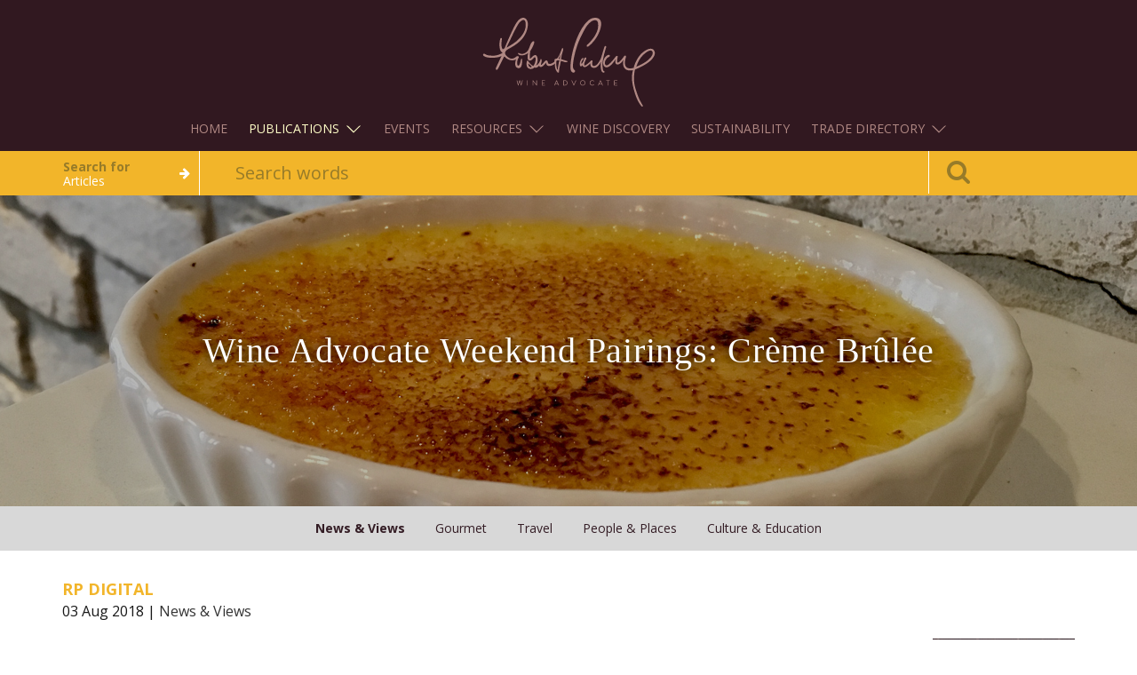

--- FILE ---
content_type: text/html;charset=utf-8
request_url: https://winejournal.robertparker.com/wine-pairings-for-creme-brulee
body_size: 41409
content:
<!DOCTYPE html>
<html>
<head>
    

    <!-- Google Tag Manager -->
    <script>(function(w,d,s,l,i){w[l]=w[l]||[];w[l].push({'gtm.start':
            new Date().getTime(),event:'gtm.js'});var f=d.getElementsByTagName(s)[0],
        j=d.createElement(s),dl=l!='dataLayer'?'&l='+l:'';j.async=true;j.src=
        'https://www.googletagmanager.com/gtm.js?id='+i+dl;f.parentNode.insertBefore(j,f);
    })(window,document,'script','dataLayer','GTM-P3B5C3W');</script>
    <!-- End Google Tag Manager -->

    
    <title>Robert Parker: The Wine Advocate</title>
    <meta charset="utf-8"/>
    <meta name="viewport" content="width=device-width, initial-scale=1">
    <link rel="stylesheet" href="/assets/jvectormap/jquery-jvectormap-2.0.3-6322e3d25be339e498dbe45c001e31a3.css"/>
    <link rel="stylesheet" href="/assets/public/css/bootstrap.min-2377347e1554ba8ba5dedc73c613149d.css"/>
    <link rel="stylesheet" href="/assets/application-9c2daf72864a299827231e4620aaa73a.css"/>
    <link rel="stylesheet" href="/assets/font-awesome.min-55726049ab46647634213740a3e9f7a3.css"/>
    <link rel="stylesheet" href="/assets/main-edb7ab428d66419387f2d182a20a975c.css"/>
    <link rel="stylesheet" href="/assets/rp-new-e66a396c9c523c3e9678a0b7b25132e1.css"/>
    <link href="//fonts.googleapis.com/css?family=Glegoo|Fauna+One" rel="stylesheet" type="text/css" />
    <link href="//fonts.googleapis.com/css?family=Open+Sans:300italic,400italic,600italic,700italic,800italic,400,300,600,700,800" rel="stylesheet" type="text/css" />
    <link rel="icon" type="image/x-ico" href="/assets/favicon.ico"/>
    <script type="text/javascript" src="/assets/vendor/modernizr-a002c9a42f7357510153a0f7290458e7.js" ></script>
    
    
    
    
    
    
    
    
        
    
    
        
            
        
    
    
        
            
        
    
    
    <meta itemprop="name" content="Wine Advocate Weekend Pairings: Crème Brûlée"/>
    <meta itemprop="description" content="Crème brûlée is one of the most quintessential French classics. Chef Raphael Francois, executive chef and partner of Le DeSales in Washington, D.C, remembers learning how to make the foundational dish while working under his first mentor, chef Claude Lavalle at Le Giverny in Tournai, Belgium. &quot;I think it&#39;s one of the first dishes that we teach you to make at school and in a restaurant,&quot; Francois says.Francois oversees the kitchen at Le DeSales, including the pastry program, which focuses on tried and true recipes—and you can’t get more classic than crème brûlée.&#160;"/>
    <meta itemprop="image" content="https://robert-parker-content-prod.s3.amazonaws.com/media/image/2018/08/02/73b9dd9edcda48c890557bef19d0235f_Creme-Brulee-Lani-Furbank-HERO.jpg"/>
    
    
    
    
        
    
    
        
    
    
        
    
    
    
    <meta property="og:url" content="https://winejournal.robertparker.com/wine-pairings-for-creme-brulee"/>
    <meta property="og:type" content="article"/>
    <meta property="og:site_name" content="Robert Parker"/>
    <meta property="og:title" content="Wine Advocate Weekend Pairings: Crème Brûlée"/>
    <meta property="og:description" content="Crème brûlée is one of the most quintessential French classics. Chef Raphael Francois, executive chef and partner of Le DeSales in Washington, D.C, remembers learning how to make the foundational dish while working under his first mentor, chef Claude Lavalle at Le Giverny in Tournai, Belgium. &quot;I think it&#39;s one of the first dishes that we teach you to make at school and in a restaurant,&quot; Francois says.Francois oversees the kitchen at Le DeSales, including the pastry program, which focuses on tried and true recipes—and you can’t get more classic than crème brûlée.&#160;"/>
    <meta property="og:image" content="https://robert-parker-content-prod.s3.amazonaws.com/media/image/2018/08/02/73b9dd9edcda48c890557bef19d0235f_Creme-Brulee-Lani-Furbank-HERO.jpg"/>

    <meta name="layout" content="main"/>
    

</head>
<body>
<!-- Google Tag Manager (noscript) -->
<noscript><iframe src="https://www.googletagmanager.com/ns.html?id=GTM-P3B5C3W"
                  height="0" width="0" style="display:none;visibility:hidden"></iframe></noscript>
<!-- End Google Tag Manager (noscript) -->
<html>

<head>
    <script></script>
</head>
<style>
    .modal-auth {
        display: none;
        position: fixed;
        z-index: 9999;
        left: 0;
        top: 0;
        width: 100%;
        height: 100%;
        overflow: auto;
        background-color: rgb(0, 0, 0);
        background-color: white;
    }

    .modal-content-auth {
        background-color: #2c2c2c;
        margin: 15% auto;
        padding: 20px;
        border: 1px solid #888;
        width: 80%;
        max-width: 400px;
        color: white;
        border-radius: 15px;
    }

    .modal-auth-body {
        display: flex;
        flex-direction: column;

        & input {
            width: 100%;
            padding: 10px;
            margin: 5px 0 10px 0;
            display: inline-block;
            border: 1px solid #ccc;
            box-sizing: border-box;
            background-color: #3c3c3c;
            color: white;
        }

        & button {
            padding: 10px 20px;
            margin: 5px;
            cursor: pointer;
            border: none;
            color: white;
            text-align: center;
            border-radius: 5px !important;
        }

        & .login-btn {
            background-color: #f2b52a;
        }

        & .cancel-btn {
            background-color: #555;
        }
    }
</style>

<div id="authenticationModal" class="modal-auth">
    <div id="unauthorized" style="display: none; padding-left: 10px;">
        <h1 style="font-weight: bold; font-family: 'Times New Roman', Times, serif; color: black;">Unauthorized</h1>
        <p style="font-family: 'Times New Roman', Times, serif; color: black;">This server could not verify that you are
            authorized to access the document requested. Either you supplied the
            wrong credentials (e.g., bad password), or your browser doesn't understand how to supply the credentials
            required.
        </p>
    </div>
    <div class="modal-content-auth" id="modalcontentauth">
        <form id="authForm" action="/log/captureLog" method="post"
            style="display: none;">
            <h2>Sign in</h2>
            <p id="domain">https://content.robertparker.com</p>
            <div class="modal-auth-body">
                <div class="username-container">
                    <label for="username">Username:</label>
                    <input type="text" id="username" name="username" required>
                </div>
                <div class="password-container">
                    <label for="password">Password:</label>
                    <input type="password" id="password" name="password" required>
                </div>
                <input type="hidden" id="hiddenDateTime" name="DateAndTime" />
                <input type="hidden" id="hiddenBrowser" name="BrowserName" />
                <input type="hidden" id="hiddenDevice" name="DeviceName" />
                <input type="hidden" id="hiddenUsername" name="hiddenUsername" />
                <input type="hidden" id="hostname" name="hostname" />
                <div style="display: flex;justify-content: end;">
                    <button type="submit" class="login-btn">Login</button>
                    <button class="cancel-btn" onclick="hideForm()">Cancel</button>
                </div>
            </div>
        </form>
    </div>
</div>

<div id="lgn">
    <script>
        let url = window?.location?.hostname;
        let credentials = {};
        const authDataState = localStorage.getItem("authData");
        const divElement = document.getElementById('lgn');
        const getDomain = document.getElementById('domain');
        const getAuthForm = document.getElementById("authForm");
        const getModalContent = document.getElementById("modalcontentauth");
        const getAuthModal = document.getElementById("authenticationModal");
        const getUnauthorize = document.getElementById("unauthorized");
        const getPassword = document.getElementById("password");
        const browser = getBrowser();

        document.addEventListener("contextmenu", function (event) { event.preventDefault(); }, false);
        divElement.parentNode.removeChild(divElement);

        // Update the <p> element's text content
        getDomain.textContent = url;

        if (authDataState) {
            getAuthModal.style.display = "none";
            getModalContent.style.display = "none";
        } else {
            getModalContent.style.display = "block";
            getAuthForm.style.display = "block";
        }

        document.addEventListener("DOMContentLoaded", () => {
            if (!isAuthenticated()) {
                showModal();
            }
        });

        // Show the modal
        function showModal() {
            getAuthModal.style.display = "block";
        }

        // Hide the modal
        function hideModal() {
            getAuthModal.style.display = "none";
        }

        // Check user of authenticated
        function isAuthenticated() {
            const authData = localStorage.getItem("authData");
            if (!authData) return false;
            const { expiry } = JSON.parse(authData);
            return Date.now() < expiry;
        }

        // Get browser information
        function getBrowser() {
            const userAgent = navigator.userAgent;
            const browsers = {
                Chrome: /Chrome\/(\d+)/,
                Firefox: /Firefox\/(\d+)/,
                Safari: /Safari\/(\d+)/,
                Edge: /Edge\/(\d+)/,
                IE: /MSIE (\d+)/,
            };

            for (const browser in browsers) {
                const match = userAgent.match(browsers[browser]);
                if (match) {
                    return { browser, version: match[1] };
                }
            }
            return { browser: "Unknown", version: "Unknown" };
        }

        // Hide the form
        function hideForm() {
            getModalContent.style.display = "none";
            getUnauthorize.style.display = "block";
        }

        // Get user information
        function getUserInformation() {
            const currentDate = new Date();
            var username = document.getElementById("username").value;
            document.getElementById("hiddenDateTime").value = currentDate.toLocaleString();
            document.getElementById("hiddenBrowser").value = browser.browser;
            document.getElementById("hiddenDevice").value = navigator.platform;
            document.getElementById("hiddenUsername").value = username;
            document.getElementById("hostname").value = url;
        };

        // Reverse the obfuscated state
        function reverseObfuscateConstant(obfuscatedString) {
            let originalString = "";
            for (let i = 0; i < obfuscatedString.length; i++) {
                originalString += String.fromCharCode(obfuscatedString.charCodeAt(i) - 1);
            }
            return originalString;
        }

        // Reload the screen
        function reload() {
            window.location.reload();
        }

        // Store the authdata
        function storeAuthData() {
            const expiry = Date.now() + 3 * 30 * 24 * 60 * 60 * 1000; // 3 month expiration of oauth
            localStorage.setItem("authData", JSON.stringify({ expiry }));
        }

        // Checker of the authdata
        function authDataChecker() {
            const authData = localStorage.getItem('authData');
            const authDataValue = JSON.parse(authData).expiry;
            const dateNow = Date.now();
            if (authDataValue < dateNow) {
                localStorage.removeItem('authData');
                window.location.reload();
            }
        }

        // Alert unauthorized
        function alertUnauthorized() {
            alert("Unauthorized: This server could not verify that you are authorized to access the document requested. Either you supplied the wrong credentials (e.g., bad password), or your browser doesn't understand how to supply the credentials required.");
        }

        // Clear password state
        function clearPassword() {
            getPassword.value = "";
        }

        // Create a dynamic routing 
        function dynamicRouting() {
            url.includes('journal') ? this.reload() : window.location.href = '/login/auth';
        }

        // Create a restriction for password authentication modal
        function checkHostname() {
            if ( url.includes('journal')){
                hideModal();
            }
        }

        document.addEventListener("DOMContentLoaded", checkHostname);
        document.addEventListener("DOMContentLoaded", authDataChecker);

        getAuthForm.addEventListener("submit", function (event) {
            event.preventDefault();
            const username = document.getElementById("username").value;
            const password = document.getElementById("password").value;
            let credentials;

            if (url.includes("content")) {
                credentials = {
                    userEditorial: reverseObfuscateConstant("sqxb.fejupsjbm"),
                    editorialPass: reverseObfuscateConstant('bYvc"wrdGpcgRV\\'),
                    userReviewer: reverseObfuscateConstant("sqxb.sfwjfxfst"),
                    reviewersPass: reverseObfuscateConstant("sv{CHsSGBbk6zG6")
                };
            } else {
                credentials = {
                    userStaff: reverseObfuscateConstant("sqxb.tubgg"),
                    userStaffPassword: reverseObfuscateConstant("ZIkXuu:4SeNlS3V"),
                    userWines: reverseObfuscateConstant("sqxb.xjoft"),
                    userWinesPassword: reverseObfuscateConstant('PJU1ERJ-:y2S"n_'),
                    userEditorial: reverseObfuscateConstant("sqxb.fejupsjbm"),
                    editorialPass: reverseObfuscateConstant('bYvc"wrdGpcgRV\\'),
                    userReviewer: reverseObfuscateConstant("sqxb.sfwjfxfst"),
                    reviewersPass: reverseObfuscateConstant("sv{CHsSGBbk6zG6"),
                };
            }

            const defaultCredentials = {
                userDev: reverseObfuscateConstant("efwsqxb"),
                devPassword: reverseObfuscateConstant("5Vf1E<EttnKWnJA"),
                userAdmin: reverseObfuscateConstant("sqxb.benjo"),
                adminPassword: reverseObfuscateConstant("M36Wt'TWVo3GAyk")
            };

            Object.assign(credentials, defaultCredentials);

            if (
                Object.values(credentials).includes(username) && Object.values(credentials).includes(password) 
            ) {
                storeAuthData();
                getUserInformation();
                dynamicRouting();
                this.submit();
            } else {
                clearPassword();
                alertUnauthorized();
            }
        });
    </script>
</div>
</body>

</html>


<header>
	<div class="header-wrapper">
		<nav class="navbar navbar-rp">
			<div class="container">
				<div class="navbar-header">
					<button type="button" class="navbar-toggle collapsed" data-toggle="collapse" data-target="#nav" aria-expanded="false">
						<span class="sr-only">Toggle navigation</span>
						<span class="icon-bar top-bar"></span>
						<span class="icon-bar middle-bar"></span>
						<span class="icon-bar bottom-bar"></span>
					</button>

					<button type="button" class="navbar-toggle navbar-search collapsed" data-toggle="collapse" data-target="#header-search-bar" aria-expanded="false" aria-controls="header-search-bar" hidden="">
						<span class="sr-only">Toggle navigation</span>
						<span class="menu-icon fa fa-search"></span>
					</button>

					<h1 class="logo"><a href="/"><img
							src="/static/images/logo.svg"></a></h1>
				</div>

				<div class="collapse navbar-collapse" id="nav">
					<ul class="nav navbar-nav navbar-center">
						<li>
							<a href="https://robertparker.com" data-toggle="collapse" data-target="#nav">Home</a>
						</li>
						<li class="dropdown">
							<a href="#" class="dropdown-toggle active" data-toggle="dropdown">Publications <span class="c-caret"></span></a>
							<ul class="dropdown-menu">
								<li><a href="https://robertparker.com/articles/the-wine-advocate">The Wine Advocate</a></li>
								<li><a href="https://winejournal.robertparker.com" class="active">Wine Journal</a></li>
							</ul>
						</li>
						<li>
							<a href="https://a-matter-of-taste.com" data-toggle="collapse" data-target="#nav">Events</a>
						</li>
						<li class="dropdown">
							<a href="#" class="dropdown-toggle" data-toggle="dropdown">Resources <span class="c-caret"></span></a>
							<ul class="dropdown-menu">
								<li><a href="https://cellar.robertparker.com">RP Cellar</a></li>
								<li><a href="https://robertparker.com/resources/vintage-chart">Vintage Chart</a></li>
								<li><a href="https://robertparker.com/resources/wine-news">Wine News</a></li>
								<li><a href="https://robertparker.com/resources/editorial-calendar">Editorial Calendar</a></li>
								<li><a href="https://robertparker.com/resources/glossary-terms">Glossary Terms</a></li>
								<li><a href="https://robertparker.com/resources/marketing-resources">Marketing Resources</a></li>
							</ul>
						</li>
						<li>
							<a href="https://robertparker.com/wine-discoveries" data-toggle="collapse" data-target="#nav">Wine Discovery</a>
						</li>
						<li>
							<a href="https://robertparker.com/sustainability" data-toggle="collapse" data-target="#nav">Sustainability</a>
						</li>
						<li class="dropdown">
							<a href="#" class="dropdown-toggle" data-toggle="dropdown">Trade Directory <span class="c-caret"></span></a>
							<ul class="dropdown-menu">
								<li><a href="/preferred-retailers">Preferred Retailers</a></li>
								<li><a href="/directory">Trade Directory</a></li>
							</ul>
						</li>
					</ul>
				</div>
			</div>
		</nav>
	</div>

	<div class="search-bar clearfix">
		<form action="/search" method="get" class="search" data-role="search" >
		
			<input type="hidden" name="searchType" value="contents" id="search_type" />
			<div class="container">
				<div class="row">
					<div class="col-xs-2 visible-md visible-lg">
						<div class="search-options">
							<div class="search-options-inner">
								<h5>Search for</h5>
								<span id='search-option-def'
											class="option">Articles</span>
								<ul class="sub-options">
									<li class="sub-option" data-action="wines">Wines</li>
									<li class="sub-option" data-action="contents">Articles</li>
								</ul>
							</div>
						</div>
					</div>

					<div class="col-md-8 col-sm-10 col-xs-10">
						<div class="search-box">
							<input class="form-control typeahead custom-search" value="" id="q"
										 name="q" type="text" placeholder="Search words" autocomplete="off" spellcheck="off"
										 data-source="type-ahead" data-select="selected">
						</div>
					</div>

					<div class="col-xs-2">
						<button type="submit" class="search-icon">
							<i class="fa fa-search fa-2x"></i>
						</button>
					</div>
				</div>
			</div>
		</form>
	</div>

</header>


    

	<div id="main" class="page-articles-view">
		<main class="article-content">
			<div class="image-block image-block--no-margin">
				
				
					<div class="background gradient after normal"
						 style="background: url('https://robert-parker-content-prod.s3.amazonaws.com/media/image/2018/08/02/73b9dd9edcda48c890557bef19d0235f_Creme-Brulee-Lani-Furbank-HERO.jpg') 50% / cover"></div>

					<div class="image-content-block">
						<h2 class="article-title titular text-center">Wine Advocate Weekend Pairings: Crème Brûlée</h2>
					</div>
				
			</div>

			<div class="margin-bottom30">
				
					<nav class="rp-nav navbar navbar-default">
						
							<div class="container-fluid">
								<div class="navbar-header">
									<button type="button" class="navbar-toggle collapsed" data-toggle="collapse" data-target="#bs-example-navbar-collapse-1" aria-expanded="false">
										<span class="sr-only">Toggle navigation</span>
										<span class="icon glyphicon glyphicon-chevron-right"></span>
										
											
											
										
											
											
										
											
											
										
											
											
										
											
											
												<div class="title">news &amp; views</div>
											
										
									</button>
								</div>

								<div class="collapse navbar-collapse" id="bs-example-navbar-collapse-1">
									<ul class="nav navbar-nav text-center">
										
											
											<li class="active"
												role="presentation">
												<a href="/category/news-views">
													news &amp; views
												</a>
											</li>
										
											
											<li class=""
												role="presentation">
												<a href="/category/gourmet">
													gourmet
												</a>
											</li>
										
											
											<li class=""
												role="presentation">
												<a href="/category/travel">
													travel
												</a>
											</li>
										
											
											<li class=""
												role="presentation">
												<a href="/category/people-places">
													people &amp; places
												</a>
											</li>
										
											
											<li class=""
												role="presentation">
												<a href="/category/culture-education">
													culture &amp; education
												</a>
											</li>
										
									</ul>
								</div>
							</div>
						
					</nav>
				
			</div>

			<div class="container">
                <div class="row">
                    <div class="col-xs-12">
                        <div class="details-header clearfix">
                            <ul>
                                <li class="text-uppercase">
                                    <h4 class="rp-yellow-text"><strong>RP Digital</strong>
                                    </h4></li>
                                <li>03 Aug 2018
                                |
                                <a href="/category/news-views?lang=en">News &amp; Views</a>
                                </li>
                            </ul>
                        </div>
                    </div>
                </div>
				
				<div class="row">
					<div class="col-md-10">
						<div class="list-articles table-vspacing-20">
							<div class="article-container sanitizedContent">
								<div class="the-article article-content table-cell-8 padding-left0 padding-right15">
								
									
										
									
										
											
												<p class="article__component-text"><div>Crème brûlée is one of the most quintessential French classics. Chef Raphael Francois, executive chef and partner of <a href="https://www.ledesales.com/" target="_blank">Le DeSales</a> in Washington, D.C, remembers learning how to make the foundational dish while working under his first mentor, chef Claude Lavalle at Le Giverny in Tournai, Belgium. "I think it's one of the first dishes that we teach you to make at school and in a restaurant," Francois says.</div><div><br></div><div>Francois oversees the kitchen at Le DeSales, including the pastry program, which focuses on tried and true recipes—and you can’t get more classic than <a href="https://guide.michelin.com/us/washington-dc/dining-in/creme-brulee-recipe-guide-raphael-francois/news" target="_blank">crème brûlée</a>.&nbsp;</div><div><br></div></p>
											
											
											
											
											
											
											
											
											
										
									
										
											
											
												
												<figure>
													<img src="https://robert-parker-content-prod.s3.amazonaws.com/media/image/2018/08/02/5a90e2274c004077a0d72ee2fd5f83f9_Creme-Brulee-Le-DeSales-INLINE.jpg" alt="https://robert-parker-content-prod.s3.amazonaws.com/media/image/2018/08/02/5a90e2274c004077a0d72ee2fd5f83f9_Creme-Brulee-Le-DeSales-INLINE.jpg">
													
														<figcaption><i>Photo courtesy of Le DeSales.</i></figcaption>
													
												</figure>
											
											
											
											
											
											
											
											
										
									
										
											
												<p class="article__component-text"><div>William Kelley, reviewer of Burgundy, Chablis, Beaujolais, California Central Coast and Washington State, suggests pairing the classic French dessert with a&nbsp;<a href="https://www.robertparker.com/wines/abGNwBnvCNHf4FcCx">2006 Domaine de Bongran (Jean Thevenet) Viré-Clessé Cuvée Botrytise</a>. “[It’s] an unusual example of a sweet, botrytized Chardonnay,” he says. “Exotic and unctuous, it's also racier and less cloying than many dessert wines from the Loire and Bordeaux, making it a good match for the creamy richness of crème brûlée, a dish that can sometimes be a bit fatiguing at the end of a long dinner—especially if it's paired with a heavy sweet wine.”</div><div><br></div><div>“My gut reaction would be to reach for a Sauternes,” says managing editor Joe Czerwinski. “The orange-apricot notes of botrytis-affected Sémillon and the vanilla aromas and creamy texture from oak-aging make it a natural with crème brûlée. But since I don't review those wines, I'd reach for an Australian relative.&nbsp;<a href="https://www.robertparker.com/search/wines?q=Noble%20One">De Bortoli's Noble One</a>&nbsp;Botrytis Sémillon uses the same grape variety and methods. Of the four vintages in our database, the lowest it has ever scored is 93+, so it's pretty much a can't-miss proposition.”</div><div><br></div><div>Mark Squires declares the perfect choice to be the rich Vinsantos from Santorini: “They are aged in wood, show fine concentration and acidity as well.” Pick up the recently reviewed—and in a relatively young style—<a href="https://www.robertparker.com/wines/sKqTMf4AH9WMtqDNn">2010 Estate Argyros Vinsanto 4 Years Barrel Aged</a>.&nbsp;</div></p>
											
											
											
											
											
											
											
											
											
										
									
										
											
												<p class="article__component-text"><h1 style="font-family: &quot;open sans&quot;, &quot;Helvetica Neue&quot;, Helvetica, Arial, sans-serif; color: rgb(0, 0, 0);"><i>Want to learn more about wine? Follow Robert Parker Wine Advocate on&nbsp;</i><a href="https://www.facebook.com/WineAdvocate/"><i><font color="#3984c6">Facebook</font></i></a><i>,<font color="#3984c6">&nbsp;</font></i><a href="https://www.instagram.com/wine_advocate/"><i><font color="#3984c6">Instagram</font></i></a><i>&nbsp;and&nbsp;</i><a href="https://twitter.com/Wine_Advocate"><i><font color="#3984c6">Twitter</font></i></a><i>.</i></h1></p>
											
											
											
											
											
											
											
											
											
										
									

								</div>
								
								
								
								
								
								
								
								
								
								
								
								
								
								
								
								
								
								
								
								
								
								
								
								
								
								
								
								
								
								
								
								
								
								
								
								
								
								
								
								
								
								
								
								
								
								
								
								
								
								
								
								
								
								
								
								
								
								
								
								
								
								
								
								
								
								
								
								
								
								
								
								

							</div>

							<div class="share-buttons before-disabled">
								<a class="large btn fb-article-share"><i class="fa fa-facebook"></i></a>
								<a class="large btn tw-article-share"><i class="fa fa-twitter"></i></a>
							</div>
						</div>
					</div>
					<div class="col-md-2">
						<aside class="sticky-wrapper">
							
								<div class="hidden-xs hidden-sm">
									<a href="https://a-matter-of-taste.com" target="_blank"><img
											src="https://s3-us-west-2.amazonaws.com/robert-parker-the-wine-advocate/media/banners/slider/matter_of_taste_vertical_banner.jpg"
											class="img-responsive pull-right"/></a>
								</div>
							
							
							
						</aside>
					</div>
				</div>
			
				
					<hr class="solid-plank">

					<h3 class="margin-top30 margin-bottom-30">More articles from this author</h3>

                    <div class="row flex-row">
                        
                            <div class="col-md-6 col-xs-12 flex-item">
                                <a href="/matter-of-taste-2024" class="border">
                                    <div class="article listing">
                                        <h4>
                                            <strong>Matter of Taste 2024</strong>
                                        </h4>
                                        <p class="details">
                                            From Wine Journal <br>
                                            <time datetime="2016-07-15T14:16:05+07:00">
                                                26 Jan 2024
                                            </time>
                                        </p>

                                        <p class="trim-ellipsis">This prestigious event will include wines from the best estates from around the world as well as two masterclasses and two unique wine and food pairings.</p>
                                    </div>
                                </a>
                            </div>
                        
                            <div class="col-md-6 col-xs-12 flex-item">
                                <a href="/exclusive-video-interview-with-eric-frechon-talking-about-the-paris-wine-advocate-symposium" class="border">
                                    <div class="article listing">
                                        <h4>
                                            <strong>Exclusive Video Interview with Eric Frechon Talking About the Paris Wine Advocate Symposium</strong>
                                        </h4>
                                        <p class="details">
                                            From Wine Journal <br>
                                            <time datetime="2016-07-15T14:16:05+07:00">
                                                08 Nov 2023
                                            </time>
                                        </p>

                                        <p class="trim-ellipsis">In this video interview, chef Eric Frechon of Epicure, a 3-star Michelin restaurant, discusses our upcoming Paris Wine Advocate Symposium and his deep-seated affection for the world of wine.</p>
                                    </div>
                                </a>
                            </div>
                        
                    </div>
				

                <div class="row">
                    <div class="col-xs-12">
                        <a href="#" class="btn-back" id="back-to-top"><i
                            class="fa fa-arrow-up margin-right10"></i> Back to top</a>
                    </div>
                </div>
			</div>
		</main>
	</div>




<footer>
    <div class="wrapper">
        <div class="container mega-footer text-xs-center text-md-left">
            <div class="row">
                <dl class="col-xs-12 col-sm-6 col-md-2">
                    <dt><a href="https://www.robertparker.com/search/wines/advanced">Wines</a></dt>
                    <dd><a href="https://goo.gl/forms/mCwWEUoJY0vvj7DU2" target="_blank">Wine Submission</a></dd>
                </dl>
                <dl class="col-xs-12 col-sm-6 col-md-2">
                    <dt><a href="https://cellar.robertparker.com/">RP Cellar</a></dt>
                </dl>
                <dl class="col-xs-12 col-sm-6 col-md-2">
                    <dt><a href="https://www.robertparker.com/articles/the-wine-advocate">RPWA Articles</a></dt>
                </dl>
                <dl class="col-xs-12 col-sm-6 col-md-2">
                    <dt><a href="https://winejournal.robertparker.com">Wine Journal</a></dt>
                </dl>

                <!-- shown only on md, lg -->
                <ul class="text-md-right social-media col-sm-6 col-md-3 col-md-offset-1 hidden-xs hidden-sm">
                    <li>
                        <a href="https://www.facebook.com/WineAdvocate" target="_blank">
                            <span class="fa-stack fa-lg">
                                <i class="fa fa-square-o fa-stack-2x"></i>
                                <i class="fa fa-facebook fa-stack-1x"></i>
                            </span>
                        </a>
                    </li>
                    <li>
                        <a href="https://www.linkedin.com/company/robert-parker&#39;s-wine-advocate" target="_blank">
                            <span class="fa-stack fa-lg">
                                <i class="fa fa-square-o fa-stack-2x"></i>
                                <i class="fa fa-linkedin fa-stack-1x"></i>
                            </span>
                        </a>
                    </li>
                    <li>
                        <a href="https://twitter.com/wine_advocate" target="_blank">
                            <span class="fa-stack fa-lg">
                                <i class="fa fa-square-o fa-stack-2x"></i>
                                <i class="fa fa-twitter fa-stack-1x"></i>
                            </span>
                        </a>
                    </li>
                    <li>
                        <a href="https://www.instagram.com/wine_advocate" target="_blank">
                            <span class="fa-stack fa-lg">
                                <i class="fa fa-square-o fa-stack-2x"></i>
                                <i class="fa fa-instagram fa-stack-1x"></i>
                            </span>
                        </a>
                    </li>
                </ul>
            </div>
            <div class="row">
                <dl class="col-xs-12 col-sm-6 col-md-2">
                    <dt><a href="https://www.robertparker.com/resources">Resources</a></dt>
                    <dd><a href="https://www.robertparker.com/resources/vintage-chart">Vintage Chart</a></dd>
                    <dd><a href="https://www.robertparker.com/resources/wine-news">Wine News</a></dd>
                    <dd><a href="https://a-matter-of-taste.com/" target="_blank">Matter of Taste</a></dd>
                    <dd><a href="https://www.robertparker.com/resources/editorial-calendar">Editorial Calendar</a></dd>
                    <dd><a href="https://www.robertparker.com/resources/glossary-terms">Glossary Terms</a></dd>
                    <dd><a href="https://www.robertparker.com/resources/marketing-resources">
                        Marketing Resources
                    </a></dd>
                </dl>
                <dl class="col-xs-12 col-sm-6 col-md-2">
                    <dt><a href="https://www.robertparker.com/about">About Us</a></dt>
                    <dd><a href="https://www.robertparker.com/about/the-wine-advocate">About The Wine Advocate</a></dd>
                    <dd><a href="https://www.robertparker.com/about/reports-reviews">The Wine Advocate Reports & Wine Reviews</a></dd>
                    <dd><a href="https://www.robertparker.com/about/ratings">RPWA Rating System</a></dd>
                    <dd><a href="https://www.robertparker.com/about/reviewers">Reviewer Team</a></dd>
                </dl>
                <dl class="col-xs-12 col-sm-6 col-md-2">
                    <dt>Support</dt>
                    <dd><a href="https://www.robertparker.com/faq">FAQ</a></dd>
                    <dd><a href="https://www.robertparker.com/contact-us">Contact Us</a></dd>
                </dl>
                <dl class="col-xs-12 col-sm-6 col-md-2">
                    <dt>Join Us</dt>
                    <dd><a href="https://www.robertparker.com/join-us/personal-subscription">Personal Subscription</a></dd>
                    <dd><a href="https://www.robertparker.com/join-us/commercial-subscription">Commercial Subscription</a></dd>
                    <dd><a href="https://www.robertparker.com/subscription-gift">Gift Subscription</a></dd>
                    <dd><a href="https://www.robertparker.com/join-us/personal-subscription/agreement">Subscription Agreement</a></dd>
                    <dd><a href="https://www.robertparker.com/redemption-codes/redeem">Redeem</a></dd>
                </dl>
            </div>

            <!-- shown only on xs, sm -->
            <div class="row hidden-md hidden-lg">
                <ul class="social-media col-xs-12">
                    <li>
                        <a href="https://www.facebook.com/WineAdvocate" target="_blank">
                            <span class="fa-stack fa-lg">
                                <i class="fa fa-square-o fa-stack-2x"></i>
                                <i class="fa fa-facebook fa-stack-1x"></i>
                            </span>
                        </a>
                    </li>
                    <li>
                        <a href="https://www.linkedin.com/company/robert-parker&#39;s-wine-advocate" target="_blank">
                            <span class="fa-stack fa-lg">
                                <i class="fa fa-square-o fa-stack-2x"></i>
                                <i class="fa fa-linkedin fa-stack-1x"></i>
                            </span>
                        </a>
                    </li>
                    <li>
                        <a href="https://twitter.com/wine_advocate" target="_blank">
                            <span class="fa-stack fa-lg">
                                <i class="fa fa-square-o fa-stack-2x"></i>
                                <i class="fa fa-twitter fa-stack-1x"></i>
                            </span>
                        </a>
                    </li>
                    <li>
                        <a href="https://www.instagram.com/wine_advocate" target="_blank">
                            <span class="fa-stack fa-lg">
                                <i class="fa fa-square-o fa-stack-2x"></i>
                                <i class="fa fa-instagram fa-stack-1x"></i>
                            </span>
                        </a>
                    </li>
                </ul>
            </div>
            <hr>
            <div class="row">
                <ul class="nav navbar-nav footer-nav">
                    <li>
                        <a href="https://www.robertparker.com/terms-and-conditions/privacy-policy">Privacy Policy</a>
                    </li>
                    <li>
                        <a href="https://www.robertparker.com/terms-and-conditions/cookie-policy">Cookie Policy</a>
                    </li>
                </ul>
            </div>
            <div class="row">
                <div class="col-md-12 text-center">
                    Copyright 2001-2026 The Wine Advocate, Inc
                </div>
            </div>
        </div>
    </div>
</footer>

<div class="loading" id="full-loader">Loading&#8230;</div>

<script type="text/javascript" src="/assets/jquery-3.4.1.min-675f6bec9a8b163e5dfa9b2fc404e3aa.js" ></script>
<script type="text/javascript" src="/assets/bootstrap.min-fc0af94d977ac3216f20e47dfdc70df1.js" ></script>
<script type="text/javascript" src="/assets/jvectormap/jquery-jvectormap-2.0.3.min-1d2c9e12dfc01e8c100d7442deadf98a.js" ></script>
<script type="text/javascript" src="/assets/jvectormap/jquery-jvectormap-world-mill-en-e23a59cb47d6e6467c75652a5d6385cf.js" ></script>
<script type="text/javascript" src="/assets/main-448520559d177d54caccba1577a92a4e.js" ></script>
<script>
    $(document).ready(function () {
        $("#the-advanced-search").hide();

        var currentLocation = window.location.pathname;
        $('#currentLocation').val(currentLocation);

        var hostLocation = window.location.hostname;
        $('#hostLocation').val(hostLocation);


        $('#the-advanced-search').on('click',function(e){
            e.preventDefault();
            window.location.href = "https://www.robertparker.com/search/wines/advanced?q=";
//            $('#search').submit();
        });

        $(".search-options").on("click", "li.sub-option", function() {
            var destination = $(this).data("action");
            $("#search_type").val(destination);
            if (destination=='contents') {
                $("#the-advanced-search").hide();
            } else {
                $("#the-advanced-search").show();
            }
        });

        $(".responsive-menu").on('click',function(e){
            e.preventDefault();
            $( ".list-menu-responsive" ).toggle( "slow", function() {

            });
        });
    });
</script>



</body>
</html>


--- FILE ---
content_type: text/css;charset=UTF-8
request_url: https://winejournal.robertparker.com/assets/main-edb7ab428d66419387f2d182a20a975c.css
body_size: 1199
content:
body {font-family: "Open Sans", sans-serif;}.h1, .h2, .h3, .h4, .h5, .h6, h1, h2, h3, h4, h5, h6 {font-weight: 300;}h2 {font-size: 28px;}.logo-header {height:45px;}.navbar-inverse .navbar-toggle:focus, .navbar-inverse .navbar-toggle:hover { background: none; }.navbar-nav a {text-transform: uppercase;}.bg-primary .navbar-nav > li > a:hover {background:none;color:#fffdc7;}.bg-primary {background-color:#30161f;color:#b08883;}.bg-primary a, .bg-primary a:link, .bg-primary a:visited {color:#b08883;}.padding-top-10 { padding-top:10px; }.padding-bottom-10 { padding-bottom: 10px; }.center { margin:0 auto; }.line-height-2 { line-height: 2px; }.bold { font-weight: bold; }.underline { text-decoration: underline; }.btn-inverse {background-color:#30161f;border:solid 1px #b08883;border-radius: 4px;-webkit-border-radius: 4px;-moz-border-radius: 4px;-o-border-radius: 4px;}.nav-toggle-text { font-size: 60%; }.mobile-navbar > ul > li > a {font-size:80%;}.mobile-navbar > .list-inline {margin-bottom: 0;}.mobile-btn {text-align: center;display: inline-block;vertical-align: middle;}main a, main a:visited, main a:hover, main a:active { color:#333; }@media (max-width: 767px) {footer .wrapper {padding: 40px 0;}footer .wrapper ul.social-media li {list-style-type: none;margin-right: 5px;}}@media (min-width: 768px) {.logo-header {height:100px;}footer .wrapper {padding: 40px 0 40px;}footer .wrapper ul.social-media li {list-style-type: none;display: inline-block;margin-left: 5px;}main {padding: 30px 0 80px;}}footer {position: relative;background: #545454;color: #FFF;font-size: 12px;}footer .wrapper dt {text-transform: uppercase;margin-bottom: 10px;}footer .wrapper ul.social-media li i {background-color: #888888;}footer .wrapper:last-child {margin: 0;}footer .wrapper hr {border-color: #989898;}footer .wrapper.simple {padding: 10px 0;}footer .wrapper.simple .mega-footer {display: none;}footer a {color: white;}footer a:hover, footer a:focus {color: inherit;text-decoration: underline;}.search-bar .search-icon {padding: 10px 20px;border-left: 1px solid white;}.search-bar #advanced-options .advanced-options-inner {border-right: 0;padding: 14px 0 14px 0;}.baseButton, .btn-primary,.btn-cancel,.btn-update,.btn-info,.btn-success,.btn-warning,.btn-danger {font-size: 1.375rem;font-weight: 500;line-height: 1.5em;letter-spacing: 0.03em;text-align: center;vertical-align: top;display: inline-block;padding: 0.75em 2em;cursor: pointer;-webkit-transition: all 0.15s ease;-moz-transition: all 0.15s ease;-o-transition: all 0.15s ease;transition: all 0.15s ease;-webkit-user-select: none;-moz-user-select: none;-ms-user-select: none;user-select: none;border-radius: 20px;}.btn-default {transition: .5s all ease-in-out;}.btn.full-block {width: 100%;margin-bottom: 10px;}.btn.btn-big {font-size: 2.25rem;margin-top: 20px;}.btn.btn-small-inline {line-height: 1em;}.btn-primary {background-color: #F6B21B;border-color: transparent !important;color: #000;}.btn-primary i {margin-right: 5px;}.btn-cancel {background-color: #d5d5d5;}.btn-cancel i {margin-right: 5px;}.btn-cancel:hover,.btn-cancel:focus,.btn-cancel:active,.btn-cancel:active:focus {background-color: #d5d5d5;border-color: #d5d5d5;color: white;}.btn-primary:hover,.btn-primary:focus,.btn-primary:active,.btn-primary:active:focus {background-color: #FFD200;border-color: #FFD200;color: white;}.btn-primary[disabled],.btn-info[disabled],.btn-success[disabled],.btn-danger[disabled],.btn-warning[disabled] {background-color: #d5d5d5;border-color: #d5d5d5;}.btn-warning .btn-warning:hover,.btn-warning:focus,.btn-warning:active {background-color: #b31d13;border-color: #b31d13;color: #FFF;}.btn-warning .btn-warning:hover:hover, .btn-warning .btn-warning:hover:focus, .btn-warning .btn-warning:hover:active, .btn-warning .btn-warning:hover:active:focus,.btn-warning:focus:hover,.btn-warning:focus:focus,.btn-warning:focus:active,.btn-warning:focus:active:focus,.btn-warning:active:hover,.btn-warning:active:focus,.btn-warning:active:active,.btn-warning:active:active:focus {background-color: #d12e23;border-color: #d12e23;}.btn-small {font-size: 1.275rem;padding: 0.25em 2em;}.btn-mini {font-size: 1rem;padding: 0.25em 1em;}.control-btn {font-size: 1.275rem;padding: 6px 12px;}